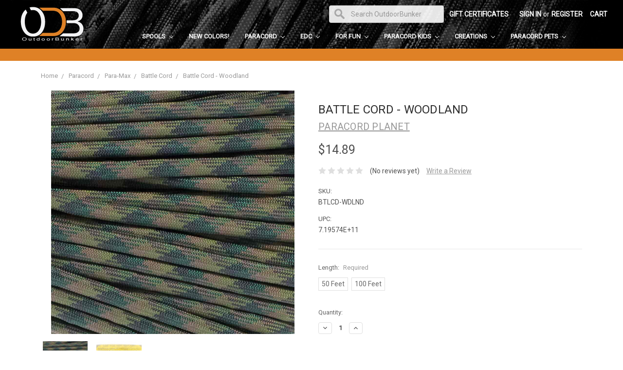

--- FILE ---
content_type: text/html; charset=utf-8
request_url: https://www.google.com/recaptcha/api2/anchor?ar=1&k=6LcjX0sbAAAAACp92-MNpx66FT4pbIWh-FTDmkkz&co=aHR0cHM6Ly93d3cub3V0ZG9vcmJ1bmtlci5jb206NDQz&hl=en&v=9TiwnJFHeuIw_s0wSd3fiKfN&size=normal&anchor-ms=20000&execute-ms=30000&cb=u5oh2t9dsh1c
body_size: 49014
content:
<!DOCTYPE HTML><html dir="ltr" lang="en"><head><meta http-equiv="Content-Type" content="text/html; charset=UTF-8">
<meta http-equiv="X-UA-Compatible" content="IE=edge">
<title>reCAPTCHA</title>
<style type="text/css">
/* cyrillic-ext */
@font-face {
  font-family: 'Roboto';
  font-style: normal;
  font-weight: 400;
  font-stretch: 100%;
  src: url(//fonts.gstatic.com/s/roboto/v48/KFO7CnqEu92Fr1ME7kSn66aGLdTylUAMa3GUBHMdazTgWw.woff2) format('woff2');
  unicode-range: U+0460-052F, U+1C80-1C8A, U+20B4, U+2DE0-2DFF, U+A640-A69F, U+FE2E-FE2F;
}
/* cyrillic */
@font-face {
  font-family: 'Roboto';
  font-style: normal;
  font-weight: 400;
  font-stretch: 100%;
  src: url(//fonts.gstatic.com/s/roboto/v48/KFO7CnqEu92Fr1ME7kSn66aGLdTylUAMa3iUBHMdazTgWw.woff2) format('woff2');
  unicode-range: U+0301, U+0400-045F, U+0490-0491, U+04B0-04B1, U+2116;
}
/* greek-ext */
@font-face {
  font-family: 'Roboto';
  font-style: normal;
  font-weight: 400;
  font-stretch: 100%;
  src: url(//fonts.gstatic.com/s/roboto/v48/KFO7CnqEu92Fr1ME7kSn66aGLdTylUAMa3CUBHMdazTgWw.woff2) format('woff2');
  unicode-range: U+1F00-1FFF;
}
/* greek */
@font-face {
  font-family: 'Roboto';
  font-style: normal;
  font-weight: 400;
  font-stretch: 100%;
  src: url(//fonts.gstatic.com/s/roboto/v48/KFO7CnqEu92Fr1ME7kSn66aGLdTylUAMa3-UBHMdazTgWw.woff2) format('woff2');
  unicode-range: U+0370-0377, U+037A-037F, U+0384-038A, U+038C, U+038E-03A1, U+03A3-03FF;
}
/* math */
@font-face {
  font-family: 'Roboto';
  font-style: normal;
  font-weight: 400;
  font-stretch: 100%;
  src: url(//fonts.gstatic.com/s/roboto/v48/KFO7CnqEu92Fr1ME7kSn66aGLdTylUAMawCUBHMdazTgWw.woff2) format('woff2');
  unicode-range: U+0302-0303, U+0305, U+0307-0308, U+0310, U+0312, U+0315, U+031A, U+0326-0327, U+032C, U+032F-0330, U+0332-0333, U+0338, U+033A, U+0346, U+034D, U+0391-03A1, U+03A3-03A9, U+03B1-03C9, U+03D1, U+03D5-03D6, U+03F0-03F1, U+03F4-03F5, U+2016-2017, U+2034-2038, U+203C, U+2040, U+2043, U+2047, U+2050, U+2057, U+205F, U+2070-2071, U+2074-208E, U+2090-209C, U+20D0-20DC, U+20E1, U+20E5-20EF, U+2100-2112, U+2114-2115, U+2117-2121, U+2123-214F, U+2190, U+2192, U+2194-21AE, U+21B0-21E5, U+21F1-21F2, U+21F4-2211, U+2213-2214, U+2216-22FF, U+2308-230B, U+2310, U+2319, U+231C-2321, U+2336-237A, U+237C, U+2395, U+239B-23B7, U+23D0, U+23DC-23E1, U+2474-2475, U+25AF, U+25B3, U+25B7, U+25BD, U+25C1, U+25CA, U+25CC, U+25FB, U+266D-266F, U+27C0-27FF, U+2900-2AFF, U+2B0E-2B11, U+2B30-2B4C, U+2BFE, U+3030, U+FF5B, U+FF5D, U+1D400-1D7FF, U+1EE00-1EEFF;
}
/* symbols */
@font-face {
  font-family: 'Roboto';
  font-style: normal;
  font-weight: 400;
  font-stretch: 100%;
  src: url(//fonts.gstatic.com/s/roboto/v48/KFO7CnqEu92Fr1ME7kSn66aGLdTylUAMaxKUBHMdazTgWw.woff2) format('woff2');
  unicode-range: U+0001-000C, U+000E-001F, U+007F-009F, U+20DD-20E0, U+20E2-20E4, U+2150-218F, U+2190, U+2192, U+2194-2199, U+21AF, U+21E6-21F0, U+21F3, U+2218-2219, U+2299, U+22C4-22C6, U+2300-243F, U+2440-244A, U+2460-24FF, U+25A0-27BF, U+2800-28FF, U+2921-2922, U+2981, U+29BF, U+29EB, U+2B00-2BFF, U+4DC0-4DFF, U+FFF9-FFFB, U+10140-1018E, U+10190-1019C, U+101A0, U+101D0-101FD, U+102E0-102FB, U+10E60-10E7E, U+1D2C0-1D2D3, U+1D2E0-1D37F, U+1F000-1F0FF, U+1F100-1F1AD, U+1F1E6-1F1FF, U+1F30D-1F30F, U+1F315, U+1F31C, U+1F31E, U+1F320-1F32C, U+1F336, U+1F378, U+1F37D, U+1F382, U+1F393-1F39F, U+1F3A7-1F3A8, U+1F3AC-1F3AF, U+1F3C2, U+1F3C4-1F3C6, U+1F3CA-1F3CE, U+1F3D4-1F3E0, U+1F3ED, U+1F3F1-1F3F3, U+1F3F5-1F3F7, U+1F408, U+1F415, U+1F41F, U+1F426, U+1F43F, U+1F441-1F442, U+1F444, U+1F446-1F449, U+1F44C-1F44E, U+1F453, U+1F46A, U+1F47D, U+1F4A3, U+1F4B0, U+1F4B3, U+1F4B9, U+1F4BB, U+1F4BF, U+1F4C8-1F4CB, U+1F4D6, U+1F4DA, U+1F4DF, U+1F4E3-1F4E6, U+1F4EA-1F4ED, U+1F4F7, U+1F4F9-1F4FB, U+1F4FD-1F4FE, U+1F503, U+1F507-1F50B, U+1F50D, U+1F512-1F513, U+1F53E-1F54A, U+1F54F-1F5FA, U+1F610, U+1F650-1F67F, U+1F687, U+1F68D, U+1F691, U+1F694, U+1F698, U+1F6AD, U+1F6B2, U+1F6B9-1F6BA, U+1F6BC, U+1F6C6-1F6CF, U+1F6D3-1F6D7, U+1F6E0-1F6EA, U+1F6F0-1F6F3, U+1F6F7-1F6FC, U+1F700-1F7FF, U+1F800-1F80B, U+1F810-1F847, U+1F850-1F859, U+1F860-1F887, U+1F890-1F8AD, U+1F8B0-1F8BB, U+1F8C0-1F8C1, U+1F900-1F90B, U+1F93B, U+1F946, U+1F984, U+1F996, U+1F9E9, U+1FA00-1FA6F, U+1FA70-1FA7C, U+1FA80-1FA89, U+1FA8F-1FAC6, U+1FACE-1FADC, U+1FADF-1FAE9, U+1FAF0-1FAF8, U+1FB00-1FBFF;
}
/* vietnamese */
@font-face {
  font-family: 'Roboto';
  font-style: normal;
  font-weight: 400;
  font-stretch: 100%;
  src: url(//fonts.gstatic.com/s/roboto/v48/KFO7CnqEu92Fr1ME7kSn66aGLdTylUAMa3OUBHMdazTgWw.woff2) format('woff2');
  unicode-range: U+0102-0103, U+0110-0111, U+0128-0129, U+0168-0169, U+01A0-01A1, U+01AF-01B0, U+0300-0301, U+0303-0304, U+0308-0309, U+0323, U+0329, U+1EA0-1EF9, U+20AB;
}
/* latin-ext */
@font-face {
  font-family: 'Roboto';
  font-style: normal;
  font-weight: 400;
  font-stretch: 100%;
  src: url(//fonts.gstatic.com/s/roboto/v48/KFO7CnqEu92Fr1ME7kSn66aGLdTylUAMa3KUBHMdazTgWw.woff2) format('woff2');
  unicode-range: U+0100-02BA, U+02BD-02C5, U+02C7-02CC, U+02CE-02D7, U+02DD-02FF, U+0304, U+0308, U+0329, U+1D00-1DBF, U+1E00-1E9F, U+1EF2-1EFF, U+2020, U+20A0-20AB, U+20AD-20C0, U+2113, U+2C60-2C7F, U+A720-A7FF;
}
/* latin */
@font-face {
  font-family: 'Roboto';
  font-style: normal;
  font-weight: 400;
  font-stretch: 100%;
  src: url(//fonts.gstatic.com/s/roboto/v48/KFO7CnqEu92Fr1ME7kSn66aGLdTylUAMa3yUBHMdazQ.woff2) format('woff2');
  unicode-range: U+0000-00FF, U+0131, U+0152-0153, U+02BB-02BC, U+02C6, U+02DA, U+02DC, U+0304, U+0308, U+0329, U+2000-206F, U+20AC, U+2122, U+2191, U+2193, U+2212, U+2215, U+FEFF, U+FFFD;
}
/* cyrillic-ext */
@font-face {
  font-family: 'Roboto';
  font-style: normal;
  font-weight: 500;
  font-stretch: 100%;
  src: url(//fonts.gstatic.com/s/roboto/v48/KFO7CnqEu92Fr1ME7kSn66aGLdTylUAMa3GUBHMdazTgWw.woff2) format('woff2');
  unicode-range: U+0460-052F, U+1C80-1C8A, U+20B4, U+2DE0-2DFF, U+A640-A69F, U+FE2E-FE2F;
}
/* cyrillic */
@font-face {
  font-family: 'Roboto';
  font-style: normal;
  font-weight: 500;
  font-stretch: 100%;
  src: url(//fonts.gstatic.com/s/roboto/v48/KFO7CnqEu92Fr1ME7kSn66aGLdTylUAMa3iUBHMdazTgWw.woff2) format('woff2');
  unicode-range: U+0301, U+0400-045F, U+0490-0491, U+04B0-04B1, U+2116;
}
/* greek-ext */
@font-face {
  font-family: 'Roboto';
  font-style: normal;
  font-weight: 500;
  font-stretch: 100%;
  src: url(//fonts.gstatic.com/s/roboto/v48/KFO7CnqEu92Fr1ME7kSn66aGLdTylUAMa3CUBHMdazTgWw.woff2) format('woff2');
  unicode-range: U+1F00-1FFF;
}
/* greek */
@font-face {
  font-family: 'Roboto';
  font-style: normal;
  font-weight: 500;
  font-stretch: 100%;
  src: url(//fonts.gstatic.com/s/roboto/v48/KFO7CnqEu92Fr1ME7kSn66aGLdTylUAMa3-UBHMdazTgWw.woff2) format('woff2');
  unicode-range: U+0370-0377, U+037A-037F, U+0384-038A, U+038C, U+038E-03A1, U+03A3-03FF;
}
/* math */
@font-face {
  font-family: 'Roboto';
  font-style: normal;
  font-weight: 500;
  font-stretch: 100%;
  src: url(//fonts.gstatic.com/s/roboto/v48/KFO7CnqEu92Fr1ME7kSn66aGLdTylUAMawCUBHMdazTgWw.woff2) format('woff2');
  unicode-range: U+0302-0303, U+0305, U+0307-0308, U+0310, U+0312, U+0315, U+031A, U+0326-0327, U+032C, U+032F-0330, U+0332-0333, U+0338, U+033A, U+0346, U+034D, U+0391-03A1, U+03A3-03A9, U+03B1-03C9, U+03D1, U+03D5-03D6, U+03F0-03F1, U+03F4-03F5, U+2016-2017, U+2034-2038, U+203C, U+2040, U+2043, U+2047, U+2050, U+2057, U+205F, U+2070-2071, U+2074-208E, U+2090-209C, U+20D0-20DC, U+20E1, U+20E5-20EF, U+2100-2112, U+2114-2115, U+2117-2121, U+2123-214F, U+2190, U+2192, U+2194-21AE, U+21B0-21E5, U+21F1-21F2, U+21F4-2211, U+2213-2214, U+2216-22FF, U+2308-230B, U+2310, U+2319, U+231C-2321, U+2336-237A, U+237C, U+2395, U+239B-23B7, U+23D0, U+23DC-23E1, U+2474-2475, U+25AF, U+25B3, U+25B7, U+25BD, U+25C1, U+25CA, U+25CC, U+25FB, U+266D-266F, U+27C0-27FF, U+2900-2AFF, U+2B0E-2B11, U+2B30-2B4C, U+2BFE, U+3030, U+FF5B, U+FF5D, U+1D400-1D7FF, U+1EE00-1EEFF;
}
/* symbols */
@font-face {
  font-family: 'Roboto';
  font-style: normal;
  font-weight: 500;
  font-stretch: 100%;
  src: url(//fonts.gstatic.com/s/roboto/v48/KFO7CnqEu92Fr1ME7kSn66aGLdTylUAMaxKUBHMdazTgWw.woff2) format('woff2');
  unicode-range: U+0001-000C, U+000E-001F, U+007F-009F, U+20DD-20E0, U+20E2-20E4, U+2150-218F, U+2190, U+2192, U+2194-2199, U+21AF, U+21E6-21F0, U+21F3, U+2218-2219, U+2299, U+22C4-22C6, U+2300-243F, U+2440-244A, U+2460-24FF, U+25A0-27BF, U+2800-28FF, U+2921-2922, U+2981, U+29BF, U+29EB, U+2B00-2BFF, U+4DC0-4DFF, U+FFF9-FFFB, U+10140-1018E, U+10190-1019C, U+101A0, U+101D0-101FD, U+102E0-102FB, U+10E60-10E7E, U+1D2C0-1D2D3, U+1D2E0-1D37F, U+1F000-1F0FF, U+1F100-1F1AD, U+1F1E6-1F1FF, U+1F30D-1F30F, U+1F315, U+1F31C, U+1F31E, U+1F320-1F32C, U+1F336, U+1F378, U+1F37D, U+1F382, U+1F393-1F39F, U+1F3A7-1F3A8, U+1F3AC-1F3AF, U+1F3C2, U+1F3C4-1F3C6, U+1F3CA-1F3CE, U+1F3D4-1F3E0, U+1F3ED, U+1F3F1-1F3F3, U+1F3F5-1F3F7, U+1F408, U+1F415, U+1F41F, U+1F426, U+1F43F, U+1F441-1F442, U+1F444, U+1F446-1F449, U+1F44C-1F44E, U+1F453, U+1F46A, U+1F47D, U+1F4A3, U+1F4B0, U+1F4B3, U+1F4B9, U+1F4BB, U+1F4BF, U+1F4C8-1F4CB, U+1F4D6, U+1F4DA, U+1F4DF, U+1F4E3-1F4E6, U+1F4EA-1F4ED, U+1F4F7, U+1F4F9-1F4FB, U+1F4FD-1F4FE, U+1F503, U+1F507-1F50B, U+1F50D, U+1F512-1F513, U+1F53E-1F54A, U+1F54F-1F5FA, U+1F610, U+1F650-1F67F, U+1F687, U+1F68D, U+1F691, U+1F694, U+1F698, U+1F6AD, U+1F6B2, U+1F6B9-1F6BA, U+1F6BC, U+1F6C6-1F6CF, U+1F6D3-1F6D7, U+1F6E0-1F6EA, U+1F6F0-1F6F3, U+1F6F7-1F6FC, U+1F700-1F7FF, U+1F800-1F80B, U+1F810-1F847, U+1F850-1F859, U+1F860-1F887, U+1F890-1F8AD, U+1F8B0-1F8BB, U+1F8C0-1F8C1, U+1F900-1F90B, U+1F93B, U+1F946, U+1F984, U+1F996, U+1F9E9, U+1FA00-1FA6F, U+1FA70-1FA7C, U+1FA80-1FA89, U+1FA8F-1FAC6, U+1FACE-1FADC, U+1FADF-1FAE9, U+1FAF0-1FAF8, U+1FB00-1FBFF;
}
/* vietnamese */
@font-face {
  font-family: 'Roboto';
  font-style: normal;
  font-weight: 500;
  font-stretch: 100%;
  src: url(//fonts.gstatic.com/s/roboto/v48/KFO7CnqEu92Fr1ME7kSn66aGLdTylUAMa3OUBHMdazTgWw.woff2) format('woff2');
  unicode-range: U+0102-0103, U+0110-0111, U+0128-0129, U+0168-0169, U+01A0-01A1, U+01AF-01B0, U+0300-0301, U+0303-0304, U+0308-0309, U+0323, U+0329, U+1EA0-1EF9, U+20AB;
}
/* latin-ext */
@font-face {
  font-family: 'Roboto';
  font-style: normal;
  font-weight: 500;
  font-stretch: 100%;
  src: url(//fonts.gstatic.com/s/roboto/v48/KFO7CnqEu92Fr1ME7kSn66aGLdTylUAMa3KUBHMdazTgWw.woff2) format('woff2');
  unicode-range: U+0100-02BA, U+02BD-02C5, U+02C7-02CC, U+02CE-02D7, U+02DD-02FF, U+0304, U+0308, U+0329, U+1D00-1DBF, U+1E00-1E9F, U+1EF2-1EFF, U+2020, U+20A0-20AB, U+20AD-20C0, U+2113, U+2C60-2C7F, U+A720-A7FF;
}
/* latin */
@font-face {
  font-family: 'Roboto';
  font-style: normal;
  font-weight: 500;
  font-stretch: 100%;
  src: url(//fonts.gstatic.com/s/roboto/v48/KFO7CnqEu92Fr1ME7kSn66aGLdTylUAMa3yUBHMdazQ.woff2) format('woff2');
  unicode-range: U+0000-00FF, U+0131, U+0152-0153, U+02BB-02BC, U+02C6, U+02DA, U+02DC, U+0304, U+0308, U+0329, U+2000-206F, U+20AC, U+2122, U+2191, U+2193, U+2212, U+2215, U+FEFF, U+FFFD;
}
/* cyrillic-ext */
@font-face {
  font-family: 'Roboto';
  font-style: normal;
  font-weight: 900;
  font-stretch: 100%;
  src: url(//fonts.gstatic.com/s/roboto/v48/KFO7CnqEu92Fr1ME7kSn66aGLdTylUAMa3GUBHMdazTgWw.woff2) format('woff2');
  unicode-range: U+0460-052F, U+1C80-1C8A, U+20B4, U+2DE0-2DFF, U+A640-A69F, U+FE2E-FE2F;
}
/* cyrillic */
@font-face {
  font-family: 'Roboto';
  font-style: normal;
  font-weight: 900;
  font-stretch: 100%;
  src: url(//fonts.gstatic.com/s/roboto/v48/KFO7CnqEu92Fr1ME7kSn66aGLdTylUAMa3iUBHMdazTgWw.woff2) format('woff2');
  unicode-range: U+0301, U+0400-045F, U+0490-0491, U+04B0-04B1, U+2116;
}
/* greek-ext */
@font-face {
  font-family: 'Roboto';
  font-style: normal;
  font-weight: 900;
  font-stretch: 100%;
  src: url(//fonts.gstatic.com/s/roboto/v48/KFO7CnqEu92Fr1ME7kSn66aGLdTylUAMa3CUBHMdazTgWw.woff2) format('woff2');
  unicode-range: U+1F00-1FFF;
}
/* greek */
@font-face {
  font-family: 'Roboto';
  font-style: normal;
  font-weight: 900;
  font-stretch: 100%;
  src: url(//fonts.gstatic.com/s/roboto/v48/KFO7CnqEu92Fr1ME7kSn66aGLdTylUAMa3-UBHMdazTgWw.woff2) format('woff2');
  unicode-range: U+0370-0377, U+037A-037F, U+0384-038A, U+038C, U+038E-03A1, U+03A3-03FF;
}
/* math */
@font-face {
  font-family: 'Roboto';
  font-style: normal;
  font-weight: 900;
  font-stretch: 100%;
  src: url(//fonts.gstatic.com/s/roboto/v48/KFO7CnqEu92Fr1ME7kSn66aGLdTylUAMawCUBHMdazTgWw.woff2) format('woff2');
  unicode-range: U+0302-0303, U+0305, U+0307-0308, U+0310, U+0312, U+0315, U+031A, U+0326-0327, U+032C, U+032F-0330, U+0332-0333, U+0338, U+033A, U+0346, U+034D, U+0391-03A1, U+03A3-03A9, U+03B1-03C9, U+03D1, U+03D5-03D6, U+03F0-03F1, U+03F4-03F5, U+2016-2017, U+2034-2038, U+203C, U+2040, U+2043, U+2047, U+2050, U+2057, U+205F, U+2070-2071, U+2074-208E, U+2090-209C, U+20D0-20DC, U+20E1, U+20E5-20EF, U+2100-2112, U+2114-2115, U+2117-2121, U+2123-214F, U+2190, U+2192, U+2194-21AE, U+21B0-21E5, U+21F1-21F2, U+21F4-2211, U+2213-2214, U+2216-22FF, U+2308-230B, U+2310, U+2319, U+231C-2321, U+2336-237A, U+237C, U+2395, U+239B-23B7, U+23D0, U+23DC-23E1, U+2474-2475, U+25AF, U+25B3, U+25B7, U+25BD, U+25C1, U+25CA, U+25CC, U+25FB, U+266D-266F, U+27C0-27FF, U+2900-2AFF, U+2B0E-2B11, U+2B30-2B4C, U+2BFE, U+3030, U+FF5B, U+FF5D, U+1D400-1D7FF, U+1EE00-1EEFF;
}
/* symbols */
@font-face {
  font-family: 'Roboto';
  font-style: normal;
  font-weight: 900;
  font-stretch: 100%;
  src: url(//fonts.gstatic.com/s/roboto/v48/KFO7CnqEu92Fr1ME7kSn66aGLdTylUAMaxKUBHMdazTgWw.woff2) format('woff2');
  unicode-range: U+0001-000C, U+000E-001F, U+007F-009F, U+20DD-20E0, U+20E2-20E4, U+2150-218F, U+2190, U+2192, U+2194-2199, U+21AF, U+21E6-21F0, U+21F3, U+2218-2219, U+2299, U+22C4-22C6, U+2300-243F, U+2440-244A, U+2460-24FF, U+25A0-27BF, U+2800-28FF, U+2921-2922, U+2981, U+29BF, U+29EB, U+2B00-2BFF, U+4DC0-4DFF, U+FFF9-FFFB, U+10140-1018E, U+10190-1019C, U+101A0, U+101D0-101FD, U+102E0-102FB, U+10E60-10E7E, U+1D2C0-1D2D3, U+1D2E0-1D37F, U+1F000-1F0FF, U+1F100-1F1AD, U+1F1E6-1F1FF, U+1F30D-1F30F, U+1F315, U+1F31C, U+1F31E, U+1F320-1F32C, U+1F336, U+1F378, U+1F37D, U+1F382, U+1F393-1F39F, U+1F3A7-1F3A8, U+1F3AC-1F3AF, U+1F3C2, U+1F3C4-1F3C6, U+1F3CA-1F3CE, U+1F3D4-1F3E0, U+1F3ED, U+1F3F1-1F3F3, U+1F3F5-1F3F7, U+1F408, U+1F415, U+1F41F, U+1F426, U+1F43F, U+1F441-1F442, U+1F444, U+1F446-1F449, U+1F44C-1F44E, U+1F453, U+1F46A, U+1F47D, U+1F4A3, U+1F4B0, U+1F4B3, U+1F4B9, U+1F4BB, U+1F4BF, U+1F4C8-1F4CB, U+1F4D6, U+1F4DA, U+1F4DF, U+1F4E3-1F4E6, U+1F4EA-1F4ED, U+1F4F7, U+1F4F9-1F4FB, U+1F4FD-1F4FE, U+1F503, U+1F507-1F50B, U+1F50D, U+1F512-1F513, U+1F53E-1F54A, U+1F54F-1F5FA, U+1F610, U+1F650-1F67F, U+1F687, U+1F68D, U+1F691, U+1F694, U+1F698, U+1F6AD, U+1F6B2, U+1F6B9-1F6BA, U+1F6BC, U+1F6C6-1F6CF, U+1F6D3-1F6D7, U+1F6E0-1F6EA, U+1F6F0-1F6F3, U+1F6F7-1F6FC, U+1F700-1F7FF, U+1F800-1F80B, U+1F810-1F847, U+1F850-1F859, U+1F860-1F887, U+1F890-1F8AD, U+1F8B0-1F8BB, U+1F8C0-1F8C1, U+1F900-1F90B, U+1F93B, U+1F946, U+1F984, U+1F996, U+1F9E9, U+1FA00-1FA6F, U+1FA70-1FA7C, U+1FA80-1FA89, U+1FA8F-1FAC6, U+1FACE-1FADC, U+1FADF-1FAE9, U+1FAF0-1FAF8, U+1FB00-1FBFF;
}
/* vietnamese */
@font-face {
  font-family: 'Roboto';
  font-style: normal;
  font-weight: 900;
  font-stretch: 100%;
  src: url(//fonts.gstatic.com/s/roboto/v48/KFO7CnqEu92Fr1ME7kSn66aGLdTylUAMa3OUBHMdazTgWw.woff2) format('woff2');
  unicode-range: U+0102-0103, U+0110-0111, U+0128-0129, U+0168-0169, U+01A0-01A1, U+01AF-01B0, U+0300-0301, U+0303-0304, U+0308-0309, U+0323, U+0329, U+1EA0-1EF9, U+20AB;
}
/* latin-ext */
@font-face {
  font-family: 'Roboto';
  font-style: normal;
  font-weight: 900;
  font-stretch: 100%;
  src: url(//fonts.gstatic.com/s/roboto/v48/KFO7CnqEu92Fr1ME7kSn66aGLdTylUAMa3KUBHMdazTgWw.woff2) format('woff2');
  unicode-range: U+0100-02BA, U+02BD-02C5, U+02C7-02CC, U+02CE-02D7, U+02DD-02FF, U+0304, U+0308, U+0329, U+1D00-1DBF, U+1E00-1E9F, U+1EF2-1EFF, U+2020, U+20A0-20AB, U+20AD-20C0, U+2113, U+2C60-2C7F, U+A720-A7FF;
}
/* latin */
@font-face {
  font-family: 'Roboto';
  font-style: normal;
  font-weight: 900;
  font-stretch: 100%;
  src: url(//fonts.gstatic.com/s/roboto/v48/KFO7CnqEu92Fr1ME7kSn66aGLdTylUAMa3yUBHMdazQ.woff2) format('woff2');
  unicode-range: U+0000-00FF, U+0131, U+0152-0153, U+02BB-02BC, U+02C6, U+02DA, U+02DC, U+0304, U+0308, U+0329, U+2000-206F, U+20AC, U+2122, U+2191, U+2193, U+2212, U+2215, U+FEFF, U+FFFD;
}

</style>
<link rel="stylesheet" type="text/css" href="https://www.gstatic.com/recaptcha/releases/9TiwnJFHeuIw_s0wSd3fiKfN/styles__ltr.css">
<script nonce="ctBAYVnS_VX2qqVvkQW7jg" type="text/javascript">window['__recaptcha_api'] = 'https://www.google.com/recaptcha/api2/';</script>
<script type="text/javascript" src="https://www.gstatic.com/recaptcha/releases/9TiwnJFHeuIw_s0wSd3fiKfN/recaptcha__en.js" nonce="ctBAYVnS_VX2qqVvkQW7jg">
      
    </script></head>
<body><div id="rc-anchor-alert" class="rc-anchor-alert"></div>
<input type="hidden" id="recaptcha-token" value="[base64]">
<script type="text/javascript" nonce="ctBAYVnS_VX2qqVvkQW7jg">
      recaptcha.anchor.Main.init("[\x22ainput\x22,[\x22bgdata\x22,\x22\x22,\[base64]/[base64]/[base64]/KE4oMTI0LHYsdi5HKSxMWihsLHYpKTpOKDEyNCx2LGwpLFYpLHYpLFQpKSxGKDE3MSx2KX0scjc9ZnVuY3Rpb24obCl7cmV0dXJuIGx9LEM9ZnVuY3Rpb24obCxWLHYpe04odixsLFYpLFZbYWtdPTI3OTZ9LG49ZnVuY3Rpb24obCxWKXtWLlg9KChWLlg/[base64]/[base64]/[base64]/[base64]/[base64]/[base64]/[base64]/[base64]/[base64]/[base64]/[base64]\\u003d\x22,\[base64]\x22,\x22QTLCnwTCicK1WVIbw6ZJwqpsCcOWJEVGw4HDm8KWw6Asw5vDr2/DvsOjBgQlWxE5w4ozbcKDw7rDmg0Tw6DCqw8aZjPDpsO/w7TCrMOTwqwOwqHDihNPwojChcOoCMKvwos5woDDjh7DncOWNh5FBsKFwqQ8VmM6w44cNX00DsOuJ8OBw4HDk8OOMAwzGjcpKsKfw7lewqBANCvCnyw6w5nDuVMww7oXw43ColwUX3vCmMOQw7tUL8O4wqTDuWjDhMOCwo/[base64]/DhBo8U8K2GWbClEZGDwU/wph6T2IITcKcFHdZQWBOYG1UYho/KcOfAgViwr3DvlrDocKTw68Aw4PDkAPDqHdxZsKew7rCmVwVPMK+LmfCvcO/[base64]/DikTDksOZw7kewo5NW8O5w63CiSIqw6xhHkUWwqhuEwAYSV94wqFSTMKQMMK9GXsvXsKzZjjCsmfCgA/DvsKvwqXClMKLwrpuwpAwccO7a8OiAyQdwopMwqt9Lw7DosOHPEZzwrXDk3nCvAzCtV3CvhrDqcOZw49fwpVNw7JVRgfCpELDrSnDtMOodDsXSMO0QWkfZl/DsVgaDSDCgERfDcOXwoMNCgEtUj7Ds8KhAkZBworDtQbDocK2w6wdNkPDkcOYBmPDpTYUbsKEQmYew5/DmFDDnsKsw4Jpw5oNLcOaY2DCucK/[base64]/[base64]/Z8KzTsKQwqstNF5AwqwOHMKheMKvRUBWexHDg8KxwqvCtcK1e8Ocw43CrisFwpHDvsKJXMK8wrkywp/DqzhFwoTCocONDcKnPsOQw6/DrMOFG8KxwqlLw4rCtMKCKz1FwpbCsTkxw4oaEDcewqrDnnbCmR/DkMKIfQzCosKBVAFDJBUWwrZdIDxHB8KgdnoMGQkfdDJGNMKGEMO1VsOfKMKew6JoOsKMCcKwVmfDn8KCIirCvWzCnsO+SMKwDT4EEMKDNTbDl8OceMO+w4lFTcOgb13Cl3wuZ8K/wrHDr2DDmMKjF3FeBQ3DmmlSw5IGesKWw6jDsB0pwplewpPDhBvCknjCmkPDpMKgwqVJH8KHOcK5wqRSwrrDo1XDisKTw57DucO+PsKfQMOmNjIRwprCkCLCnD/Dj0VYw61fw7/Cj8Ojw5pwN8K/dcO7w6nDhMKoUMKSwpbCqXPCkHXCoBfClEhew79TVcKZw5tdY28swoPDkFBJTR7DqgrClMODRG9Rw6vCjAvDl1Y3w6dmwqXCuMO0woFMesKSCcKZc8O7w6gBwrvCtyU8HMOwFMKaw53CsMK4wq/DjcKUSMKCw6fCr8Onw4/CoMKdw7Y/wqJadgkdEcKPw5vDvMOdEmpaOmE0w6kLIRHClMOyPcOcw7HCpsOnw4vDrcOIJcOlOSzDqsKJNcOpSw/Du8K6wrxVwq/CjcOvwrnDiTjCm1LDusKxfwzDonDDqnVUwqHCssOPw6Iewo3CvMKmP8KEwo7CpMKtwopyWcKNw43DqwvDsH7DnR/CnAPDtMOnf8KJwqTDqcOlwpvDrMO0w6/DiDTChcOkLcOycDDCrsOHBMKqw7MuN2pFD8OTfcKqXh0vT2/[base64]/[base64]/DvSXDmjQPwp3DucKxf8KuM8Kzw5HDrsKGw6M0KsOAKMOtDHnCqCDDqGUyLA/CrsOiw4cEcGxww4nDhnMQVznCh1kxDMKxHHlQw5/Crw3DoUB3w4x1wptoMQvDucKcAFsrCChcw7rDrCB/wojDjsOkc3rCkcOIw57CjlTDsFrDjMKMwpDCk8ONw58sdMKmwqTCrWvDoFLCiifDsilHwolDw5TDoC/[base64]/CtsKOL8KlA8OvDGLDgibDglHDqcKdwpPClMKZwqM7U8K5wqsbBwDDtgvCn2XCkE3DqAs0dQHDjMOCw6zDksKiwpvChU1QSm7CrERkFcKcw6HCrsKLwqzCvB7DtzgjVFYmB28heljDglLCucKdwofDjMKIFcOJwqrDjcOKYn/DvkzDilbDvcOuIMOdwqzDrsKmw4jDiMKsABNhwo96wrjCjntXwrvCk8OVw7Qkw49MwpPCuMKtWyXDrXDDs8Oewo0Gw4ESQcKjw4XCimjDlcObwqPDusOUf0fCr8KPwqDCkS/[base64]/CocO0GDQyLV7CkcODwoXCgVvDiMOTTsKvVsODXxvCi8KUYcODRMK8RhvCliIkbn3Cj8OFLMK7w6rDncK/KMObw4sTw44PwrnDiiJOYgbDhTXCtSYWGcO6bsOTWsOeLMKVMMKLwp0Rw6zDjQXCu8OWe8OrwrLChXDCjMOFw7cNfns/w4Q2wovCvALCrE7DtTg0Q8OXNMO+w7d0GcKKw5V6TGjDv1xrwrfDjnfDkGZJEBbDmsOfTsOxO8Kgw5wdw54LR8OSLG50wqTDucOKw4PClcKaKUYFHcOrTMKUw6DCgMOKKcOwNcKSwrQbZcOQPMOCbsOYPsOPY8ObwojCqztzwr5ma8K3f28gAMK0wobDkybCtil/w5jCnH/CgMKbw6XDjSLCjMOyw5/[base64]/[base64]/[base64]/Ch08jPGhCwp8FwpTCkAQrwpZXMxPCqSVEw4vDnxdDwrDDtETDgiRYAcOow6HDnCEwwr/[base64]/wpnDlRHDpWJcw79oGsK8KQ/ClsKaw7LDjsOSLsOHSj5JwrZ7woQJw6NowrpbT8KFVy44NW10TMOXCXbDlMKWwq5hwrXDqUpKw4cwwqsvwqZUWkZSJU0RKMOxYCvCvm/DqcOqBHR9woPDjcO8wos5wprDjgsrQw9zw4/[base64]/[base64]/M8KBWWFrwqfCuzkgG8KrwpkXw61vw4FUOSovX8KWw6NUOzRxw5pTw5bDj3EqXsO3dgkGFHTChkHDiCJXwqNBwpjCq8OkD8KtB0dkR8K7HsOEwpRewqtbBEDDungnYsODVj/DmjjCo8K5w6stTMKwFMOcwoJIwokyw7vDny5/w7g0wqhrZ8K4LHx0w4/DjMKLLDXCksOlw5t2wrdbwrQ9dhnDuUHDoTfDqzs6aSt/U8KwLsKIwrc/MSHCj8K5w4DChcOHTW7DhWrCrMOyOcKMYR7Cl8O/wpwmw7lnwq3DoG9UwqzCmzzClcKUwoRUQRdlw7wBwpbDrcO1IRrDtxDDqcOta8OIDHJYwrfCow/CgShca8K+w4sNXMOySnpewq8qT8OfesKLW8OYNn07wqQGw7HDrsOewpjDncOuwqJgwqjDrsOWYcO8ZsOvDXHCpkHDoHLClE4PwqHDo8O+w68JwpDCj8KkdcKTw7VKw47DjcO+w7/DkMOZw4bDimrDjRnDsUUZIcKALsKHbylww5Z3wopBw7zDv8O4DD/CrHljScKUMCbClC5KBMKbwrfCkMOIw4PCisO/Ph7DvsKZw79bw6vDqw/CtwEdwr3Ci3d+w7HDn8O+VsKvwrzDqcKwN2gWwp/Cjm8vFsOTw44HQsO7wo5CR2AsL8KQccKieVfDtB58wohRw4LDosK2wqIbTcODw4fCjMO2wp3Dl3bDpAFswozCtsKcwrbDrsOjZ8K7wq4OBH9vcsOHw6LCoyk6ORLDuMOLS2xnwqHDrhFwwodDTMOiIsKlesOQZUwTFsODw7vCplAfw4MSPsKNwpc/[base64]/Dj23CjA7CtcOBwoTCkMKcFcKRwq1KwpsqbHZzXF9vw6Nmw4vDnHfDnsOBwrvDo8KZwrDDqMOGbUsYBiQ7KEEmJmLDn8ORw5kMw4R3ZMK6YsKXw7zCiMO7BMOfwr3CiE8iMMOqLl/Ch2cYw5jCu1vCvVkDEcOuw4MiwqzCuBZyaAfCk8K5wpQAAsKDwqfCosOlRsK7wpg4TE3CuGnDhwZkw6vCrVtqTMKNA3bDkgBew7FwesKnYsKTOcKTUHkCwqxrwrRyw6kEw6tow5/DlQYpbn00PcK/w7htNMO7w4LDocOVO8K4w4/CvVBHP8OsSsO/cyHCkwJYwqRNwrDClWZJaj1Sw4/CtVwAwrNoDcOvfsOGJiYKbA9lwqXCvm15wqrCiHTCtHDCpsK7XXHCoHBbHcOtw7xww5YKLcO/DGg3ScO3dsKZw5NLwpMXGxZFWcOQw4nCtMOtDcK3OzPCpMKaccKKwo7CtcKow743woHCm8OGwo8RBCR7w67DhMOHTi/[base64]/DunlPPcKXJcOLa0rDqMK7H2PCnMO5w4ktw7BPw44xPsOeasKRw6giw5TCimjDscKpwpPDlMK1FTE5w7UARcKjd8KSW8OaacOkcgfDtCNGwpbCjcKdw6/Cokx2FMKJdWloXsOlw45swpRzNFjDtydcw7h+w4bClcKTw5VWI8OIwofCq8ObKm3CmcKSw4Qew6Bsw4ASFMKqw7Qpw7dvDzvDiTvCmcK1w5cIw642wprCgcKLdcKZFVnDocKYG8KoKHzCrcO7PizDnnxmTyXDtg/[base64]/OQfCpcK6CsKgFUnCq3/[base64]/wpNsEMObw7fCo8K/w4HCmmXChwHDuMOAEsK1SX83wroaN29WK8OQwqADDcKyworCg8OEHgQ6R8K/w6rCu2Jfw5jCvBvCgnE9wrNTSwAWw5LCqGNFUT/CuBRzw73Csg7CplM2w5hgPMOsw4HDgz/Dg8KDw4QVwqnCm0lRwqxSWcOlI8K4SMKZa1PDpy1nI1sQJMOeMgg1w77CnUHDnMKow53CrMKScyopw4lkw59XZFYNw63DphjCmsKtdn7Dry/Ch13CpcK1JXsfEk4xwoXCtcOfFMKVw4LDjMKGCsO2e8OYRDTCicOhBkLChcKXMyh/w5MmEzUqwpgGwoYmLsKswp8yw5bDicOSwroXTW/CokowNWzDtAbDgcK3wpzDtcO0AsOYwqzDgw9FwoV1ZcKCw5p+XH/[base64]/DvwswQUhvEzgDwrEcwqIJwpRGwohlBA7CmzPCvcKow4E7w4d8w5XCvxsCw67CjQ7DgMKYw67Cv1LDuz3CosOeBxEeMsKNw7JbwqzDv8OYwrIxwrJgw7ZyGsO/wqnCqMKsH2bDk8Oyw6xswpnDtQoAwqnDiMKmBwdgRxbDs2FrYMKGTWrDucOTwpHCkhDDmMOmw6TCisOrwr4eN8OXWcK+L8Kawq/DgHQ1woJIwqrDtG8DNsKXS8K/fzjCjUgZOMKowqfDhsOoTggFJWHCi0XCvGPChF8+E8OSVsOmVUvCu2DCowfDjWDDisOAa8Odw7zDucO8w7ZTFAHCjMOHUcKtw5fDocK+NcKhQTBzO0jDqcOUAcOpC1sqwrZbw4rDrjgaw4/DkMKswp0jw58idnQtDCR3woJzwrHClGEpbcKsw6vCqTQ0f1nDuhYMFsKSfsO3NR3Dr8OAwrg0J8KMBglww655w7/DnsOQFxPDmFbDn8KjFGAow5jCr8Kdw7PCu8K5wqTCl1EvwqvCoz3CmMOWPFpyW2MkwofCisKuw6rCusKcw5ItbF1mbQEgwqXCuXPDs1rCmsO2w7bDosKLTCvDlGvCssOaw53DssKPwpp4Ij/CjjcoGT3Ck8O2GGHClXfCgcOcwpHCuUkgKw9ow67CskbCmQpSNFZ/woXDlRl8UR5OPsK4RsOcLj7DlsK6ZsOkw5InYWxUwrXCuMKEMsKVADgrLMOSw6DCvQbCs0gdwpDDmcKSwqHCicOmw77CnsKMwo8Fw7PCusK1I8KCwonCnS9YwqM/X1bCvcKJwrfDt8KhHcOmSWbDv8OcewLDvVjDgsKXw6IvC8K+wpjDvlDCu8OYWBdHScKcU8Kuw7DDs8OhwqM+wozDllYAw4zDkMKHw59ENcOsQsKoSGrDiMO/CMK/[base64]/[base64]/[base64]/RcK6Z8Oxw4IlwoRxPcOawr95OsKTw5M8wo94R8KwesO/AcOqM2Fzwr7DtFfDp8KEwq/DmsKDU8KIT2scCWo3cnlSwpwbAlXCkMOpwoknJQAZw7IrfXbClcOtwp/CizTDoMK9esOICMOGw5QER8OibAsqe10LXh7DjyrDrcOzd8O4wrPDrMKEfw/[base64]/Cq8KSw43DtsODKQoKT03CvFZ+wqvCli7CscOlFsOPEsOFcl5NYMKWwqLDjMOjw4VQNcOGUsKlY8OBCMK7wrAEwowUw7HClGIuwofDglxJwrXCpBNgw7TDkEx0dl1QQMKsw6E/N8KmAMK0Q8O2A8KvSkolwqA6Fx/DrcK2wrPCi07ChlNUw55hPcOlDsK4wq7Di0hLQMO3w4fCvz9gw7HChMOuwqRAw7vCk8ObJi7Ck8OXaVY4w7jCscKyw5ozwrssw4zDri52woXDgnNaw6DCs8OnEMKzwqd6c8KQwrZ2w74cw4XDssKjw5MoAMO4w7/[base64]/DsQLDs8O9wplMw5VFcsOBOsK5w6TDtMKbZDHCnsO4w47Ch8OQHD/Cq0jDnwtcwqIdw6rCm8OZaW/[base64]/CpEYUwofCucKcwqMsLiHClj0yBSDCixIiwqvCoyXDn1/[base64]/Xn8nCHTCgmrCksKxQmbCmm/DjkpidsKNw7wdw7XCkcK8Ug5TGCg7A8Ouw4zDlMOhwpjDjHJuw7hJTSrCi8OQKUPDg8Oxwok8AsODw6XCpzAgfcKrOHPDkCjChMKEdm1Jw5FObG3CsCQFwoPCtVnCrh1Aw4ZAwqvDnlNcVMO9VcKcw5Yhw5kXw5ACwr3Du8OTw7XCsDTDtcOLbDHDhcOSKcK/[base64]/w7rCksOXw4bCiMKgP3TCnsOiw7gYRF/DnsOsKmNCcl3DoMKRZDUYRsKHBsKvMMKhw4DDsMKWS8ONLcKNwoF7DkPCnsOawpHCicO/[base64]/CmhkQwqM7UsKywqTCksKywpzCrsKNAcKANsOlwobDpMOSw6PCvQfCtWA2w77CiS/Csw92wobDuk1Hw5DDhhpsw4HCrj3DlXrDlcOPD8OOIsOgbcKnw4RqwpzDi2/CmsOLw5Yxw4caYwETwrl7EG5tw504wogUw7k9w4bCvsOQbMOcwpDDhcKHKcK6FF1sNcK1Kg3DlVfDpiTCi8K5AsOrFcKgwpgXw7bCjHHCoMOswpnDksOheX5pwr57woPDrcKiw7MFEXVjccKRdQLCvcOfeF7DnMKWT8KYeUDDgj0lXMKXw6jCtC/DoMOya2sbwokqwpcEwqJxJQZOwoF4w5rCl2BWHcOES8KVwoJgLUYiGWnCgRx5wq/[base64]/Dg8KFw41KIwYHw6/CsBN/[base64]/[base64]/wqbCphEiw4pSw60bRFMSwpjDh8OoZEhuDsKMwqVaX8KJw5DChAbDo8KCF8Knd8K6XMK1VsKIw7hPw611w61Mw6Y+wrVIRwHDrVTClWBZwrN/wpQGfyrCkMOwwo/[base64]/w60pZcOvw7jCm8OBwpUeD8O5PwfCqEtiworCksO3GW/DvwlZw6R0WiR7d37Cr8KAQSNQw4ZpwpouSzBKVG45w4DCqsKkwrN2wq4BHXcnXcKBJjBcLMKywpHCrcKvXsOQXcOUw5fDvsKJC8OENMKMw6Y5wpEWwqLCqMKow4g/wr0gw7zCn8KAC8Kjd8KYfxjDr8KMw6IBClzCsMOoOmnDrxTDgEDCglIlXz/DtArDrk99NUtRZ8OEdcKBw6JzI3fCizVBF8KQWxR/woEzw4bDtcKCLMKSwr/CisKcwqBnwqJMAMK6B0XDs8OmV8K9wofCnDHCqsKmwqYgKcOZLBjCtMOyCGB2KsOGw4TDmF/DmMOGNR0Hwp3DnjXCrsOWwp7CuMOsWQvCkcOxwqXComrCmWoCw73Dk8Kywqojw7MHwrLCpMKBwr/DnlnDhsK9wpvDnzZRw7J7w6MJw77DqMKnYsKQw5duDMKWTMK4cBrCnsK0wow+w6HChx/CmC8aejrCkF8pw4TDjCsXQgXCuiTCm8OjSMOIwpE+MhDDkcO0MmQ4wrPCusO0w6bDp8OmOsOuwrd6Gn3Cq8O7aHUew6TCpFnDlsKkw5TDpz/DglXCq8OyF2NHaMKfw6QIVWjDgcK1w60pHnzDrcK0RsKgXRg2F8OsQWc5ScO+d8K3KlgbbsKXwr3Dl8KfEMKGMQAfw77CjBEjw6HCo3DDtcKfw5gML1zCjcKURsOROsO6N8KzGSYSw5g6w67DqC/[base64]/[base64]/DqTXCncKnw6EOw7USw5LDkULCoRnCoycCRcO0w4gtw4zDlg7Dv0LCuyY3DXLDjADDj0YTw7socGzCksOJw5fDnMO+wpttLsOGBcK1PcORc8Kkwooyw44wVMONwp4Gwo/CrXMTLsOzVsONMcKQITLChcKzMQPClcKpwpPCoUfCvXQtX8OdwqLCmztCcQNsw7jCvsOtwoI6w6k+wrDCkhQlw5LDq8OYwpYCXlHDrMK2BWtQDFjDh8KPw5Qew4MuCMObTWDDn25jF8K2w7rDqHh/MG8hw4TCsCNewqUswqLCn0jDlnU4PMKMcljChcOvwpk/ZAfDmh/CqXRkwpTDvMOQVcOGw4Y9w47CgcKrFVZ/HsOrw47CkMKnY8O7VTrCk2k/d8Kow63CuxBlw7oOwpcOQ03Dp8OUcBPDoxpWasOOwoYialbCnXvDrcKVw73DhjHCnsKtw45Iwo3DiiJvATY1MFEqw78sw6/CiDTClxzDkWQ2w7EmCjYQJz7DucO0DsOew4skKwh+SRvChMKgaQVFZE9oTMKNTMOMAz95CSLCmMOta8KPClF1UgJpTg8lwqLDngx/CMOswp/CkS3Cpip6w50bwo8RGW1Zw4DDn37CsV/Cg8K6w71rwpcOQsOgwqoJwr/CpMOwCWnDvcKsRMKjNcOiw4vCusOTwpDDnBvDjyMTBBnClwQkBmLDpcOxw6sqw5HDu8KzwpHCkDY+w6s1FHHDsQIewpnDoDXDrk5gwp/Du1vDniXDmsK8w6InAMOcLMKDw5fDtsKOa2UKw4HCrMODJxMKVMKGdzvDghcmw5XDvWZyYMOBwqB9VhLDiHg5w5vDt8KWwrUrwoMXwqbDtcOmw71oM2rDqxd4wpA3w5XCkMOjK8K/w7rDrsKeMT5Jw5EOOsKoXDzDkWoqSXLCu8K/[base64]/Cm8Otwp7DsVgFE8OETcKHw7rCj2DDjMKgwp7Dk8KBaMKlwpfCi8Kow7XCrzQQNMO2LcOiDls1eMKzHxTDgxzClsOZQsKUGcKrw6/CuMO8fnXCnsOiwqvCmSAZw6rCu2VsRsOabn1ywovCrVbDp8KKwqHDucOGw4ojdcOgw7nCk8O1SMK9wrllwqDDgsKWw53ClcKpHkZnw7puL3/DjlrDrW/CgALCqRzDm8OhHStPw5zDsS3DvgF2NifCiMK7ScK8wrjDrcKhAMOKwq7DlsOfw50QV2sbEBVoRRs2w5rDksOcwpHDuWQ3fwAywqbCowlQe8OhUWNCSMOlJ1MRYAPCh8O9woYKKTLDimTDnEXClMO7d8OKw4c3VMOFw4DDuEDClD3CuD/Dh8K4FVwywrM7wpnDvXDDhToJw7VvKQ1nesKEC8Ohw7vCusODXwbDlsK6U8OtwoEUacKrw7kSw5XDuDUkfcKBVgERScOfwoc+w4rCkwXCp1MsGiTDksK/[base64]/fETDscKVwo3Cl0rCkcOWLlBANMOuw7fDhWw2w6/CmsOEEsOBw6JYMMKNT3XCv8KOwofCpyvCtkAwwrkpYVVcwq7CiBU0w61lwqXCh8Kuw6jDq8KgT0Yiwolewr5QKcKqaFbCtA/Coy17w5zCtMKqBcKuQFRFwq5Lwq3CuiQzc1ssfytrwrbCqsKiAMOOwoTCvcKAFgUfMR9nCXDDuxLCn8OFUVvDk8OUFcKMS8OqwpwgwqccwrLCkFc/OcOHwrd3CMO+w53CkcO8OMO1eTjClcKmbS7Cs8O4XsO+wpTDlWDCssOgw4TDrmrCpQ7DoXvDtzY1wp4Kw4I2YcODwr0vdgt8woXDqhbDrsKPS8OoHHzDh8KDwq/[base64]/wpo4TD8nX8OJa8OLbgotUHhbX8OiOsOvdsOLw78FDh1Xwq/CkcOJacKKN8OCwpjCn8KHw6TCrxTCjGYjKcOheMKyY8OmLsOpXsK2w645wrhfwpbDnMOoVC1pesKpw7jClVzDg1FRF8KwLD8sLHPDhTw8GX/CiSvCpsOTworCkANMw5bCgAdTH3RkccKvwrJyw5Ryw5twHTbChmghwrx6R37CtjbDtTLDqsO9w7zCrjRiJ8OcwozDlsOxMF0dcXFuwq0WOMOkwrrCrXZQwq55bzkTw4tSw43CpR0/eyt4wo9fNsOcJMKFwqLDqcKTw75mw43CsA7Dn8OQw4geO8KXwoopw5RSfA9Rw501MsK1RzjCqsOlCMO4IcKvHcOcZcKsRCHDvsO5PsOzwqQIAxZyw4jCk0XDoTvDgsOOABvDlG8zw7xEEsKsw5Qbw5daf8KHDsO9AQI+aig4wpMlw7fDoB/DhFUSw6nCg8OtRwMgcMOTwpHCilcMw7UecsOSw5zCncKJwq7Cr0LDnFtnV2EmesKNRsKaTMOMa8Kmwql6w6F1w4QKbsOjw6gMBMOcfDBZZ8OJw4lsw5DCkCUIfxkXw4FNwr/Chg50wqbCosOpchBBGsKYOAjCig7DsMOQCcOGMxfCt3fCoMK/ZsKfwpkWworCkMKACU7CkcOyDUVnwokvHBbDjAvChjLCgwLDrXFwwrIVwpVawpU+w6xtwoPDo8OMVsOjUMOMwo3DmsOFwqx7OcOMABHDisKKwo/DrMOUwrYsHkDCuHTCjMK+KhMJw6bDvMKoAkjCt17DtGlNw6zCjsKxYAZoFkcNwo4yw73CqTYaw5lDdcOIw5UJw58Xw4HCkg1Nw4Z/wpbDgG9tHMKnAcOxQnrDh0wEU8Klwp94woTCoC9Xw4NNwrwqBcOqw6lrw5TDpsKZwq4QeWbCgwnCgcORYWfCiMOdOUPCosK8wrscIEstOx1uw7QcVcKANU9nPW4yO8OVKcKVw6k6VSTDnEw3w5Y/[base64]/[base64]/NXXDh8KLwqJOw4PDmkFxO8KxwrDCjWXDpEFgwo3DhMOGw47CosK2w7x8JsKkWnRMCsO2SFJVBBtWw6PDkAg+woRIwoNMw67DhT9IwpnDvDc4wodUwpJAQQTDr8K2wrRIw5lSJwJuw54/w67Co8K+Plt1CHbDrwTCgsKXwp7Dqy8XwoA4w53DtBHDuMK7w5zCoVJBw7tHw4MvXMKjwrHDsjTDvF9sZ1tCwpHCrmrCgzHDhAZVwoPDijDCiV1sw696w7jCvC3CosKzLMOSwrTDk8Oxw7dDPxdMw543HMKywrLCmk/CuMKnw64RwovCh8KWw4/DtwVhw5LDuwRAYMOcDR4hwo7DhcOcw4PDrRtlccOKL8Ofw691cMOlbUdUwpF4OMOgw5pSw6wuw7XCph0Cw7LDn8KgwoHCtMOEE2sFI8O+AyvDkGzDvwlfwpnCvsKpwrXDog/[base64]/woV9w6fClUDCqcOJLXMvwrTCsxBjM8KfYcKSwonDrsK+wqbDhnHCp8OCAmwxwpnCoXnCuj7DrEzDrcO7w4YKwonClcOawrBZfQVKB8O9bhUBw5HCoDUqNhMkHcOCYcOcwqnDvgQXwpfDlQJEw6nChcOGwoV/[base64]/[base64]/[base64]/CjGvClMOeUMOBwqwPwqTDhU0iUlY5f8K/aTA9QcKHHcKzOF/CgxfCn8OyGAxww5MIw5JuwrjCgcOiWmIZY8Kow6rDihLDhnrCnMKzwp7DhhZdSXVwwplnw5XCjB/DpB3DsigVw7HCgBXDqwvCgS/DncK+w4stwr4DFTPCksOzwrwCw6gjIMKiw6LDo8OMwqnCgjRGwrPClsKuCMOwwpzDvcO4w7h4w77CmcK8w6Y/wrfCl8Onw754w5TClDEbwpDCj8OSw6JBw6dWw5cWN8K0SwjDqi3DiMK5w4JEw5HDh8OJC1rDvsK/[base64]/w7/[base64]/[base64]/dAQ8UA5bwpLCisKkGU7Cl8KbKC3CuHtJwp84w7rCsMKnw59rH8Otwp8JWl7CtcOYw5IbASHDh3ZVw4TCi8OVw4fCuCjDi1nDocKDwrEwwrA+bjZvw7LCoi/CrsKowrpmw4zCo8KyaMO1wqhRw6ZSwqvDki/[base64]/[base64]/CtlrCrMKUDGHCqsKaw5NEQ8KLMAgrYgLDsGdrw79dLETDoXjDoMK1w7oTwqcdwqJNIcKEwoRMOMO6woB/KWUAw4TDssK6e8OvZGMxwrZsRMKmwpF4PR1Hw5nDnMKiw6EISSPCosO+HcODwrnDgsKQw6bDuHvCqcKkMmDDqE/CqHLDhDAwKcOywoDCqy/Don8JUlfDuAk0w4jDp8O2IEQJw6hWwowFwrPDoMOPw5UUwrYvw6nDqsO4OMOuccO/I8KUwpzCg8KqwqEaH8KtbWxrwprCjsKmegNmBHpkf29hw7TDl24gB1sbTWHCgS/DkhTCvngQwrTDugMOw47DkwTCnMOCw4kCR1QYH8KmIl/Dp8KZwqAITlTCiWcow43DqsKiAcOyPnbDqA8Nw6IHwog9J8OSLsORw5TCpMOKwpwjMiFFQEXDjALCvhzDhMO9w4cFbsK9worDl3gzM1fDlWzDo8Kaw5LDljNAw6vCtsKeEMOWNkkIw4DCjX8nwptpQsOiwprCoH/[base64]/CpsOnw69WTVtyYMKXw6cDbsOTw4IkwpRtwrx1D8KeQXXCqMOWDMKnesOZZyzCicOswoTDjcOdQFFiw5fDsSENXyrCrWzDjwYpw7nDuxrCrQkhf3nDjEhlwoHDg8Ofw53Dqww3w5TDqMKRw5HChDwNGcKAwqRtwrF3LsOnDwTCscOrE8KWJHjCmMKmwrYJwqcEDsKbwo/[base64]/CtsOnwoYWPsKSBcK+w6XDmMO7LMOhw7XDkFp4BsOFZmo4AsKQwoRpOl/[base64]/[base64]/dMKcwqNnw4fDmyjDvMOhFMOjw4kGYxk1w4wTwpQudcKiw6MLNBwKw6XDgwwaG8KfTBbDnkdtwpIMKXTDr8O6DMOtw53Cknkhw5jCpcKKKR/Dg1RJw6QdGsOCWMOaUVZWJsKpw4PDucOqYwkhY00Mw5LCpAPCjW7DhcKzdT8vLsKMP8OKwp1fCsO7wrXDpyXDlwjCrTPCh1t8woBqaFVPw6HCpMOuZR3DvMOew5jClEZIwrorw6PDlQnCqcKuCsKEwq/Dk8KHw53CkWHCgcOQwrF1OV/DkcKGwoXCiDNSw4pkJgDCmThtb8OIw7XDqUF6w44pPk/DlcKIX0UnTFQDw5XCusORfWLCszRnwo0QwqbDjsODZcORHcK0w48Jw5gKOcOkwr/[base64]/TsONW0rDjH5LSMKBHcOHw7ZsX2gKwpY2wp/CicOFQWfDq8KqNsOlIMOdw5TCmCRRcsKdwo9BEl7Cuz/[base64]/CvMKUHyzCnDTCl8K3w4JRRW5hNSLCl8OoGMO9TcKeVcOOw7w/[base64]/ZQ9sOsOGXG9kwoVMbsKKw4jDosKbw48aw7fDtm5gw4lpwppRTRsII8OSC0HDuA/DhsOJw4Ysw5xuw5dEZ3V6AcKfCyvCk8KKcMOfNkViYzTDoXpYwp3DnFxbHcKYw554w6NWw4Muwq4aeEI8DMO7UcOhwph9wqogw77DgMKVK8K+wpBtOw8iaMKDwoZzDhUBZAIawoHDiMOSDcKUN8OaDBDChSDCpsOEG8OXa2FZwqjCqsOedcKjwqk/[base64]/DmSRpwofDqMKnw6xywptUIcKdHsOEw4HDgE52YSp+w5TDusKWwoXDtn3DkVDCqXHClybDmjzCmQodw7wVBQzDtMOYw5HCqsK7wpt7BgrCksKFwo/DlmBWAsKiw63Cvnp8wpxqV2wnw509Jk3CmVgjw6QkFH5Fw53Cs1A7wpNFM8KrKD/CuEXDgsOLw7vDusOcfsK/wo9jwrfCn8K7w6olFcOCw6PCjsKpP8OtYzvDnMKVGl7DvRV4D8Kvw4TCqMOKV8OSN8OHwq/CkkfDgBXDtT/CpADChcO7AzUPw6hEw4TDisKHCG3Djm7ClSgOw6bCq8KQM8KBwrgUw6FlwrXClcOIcsOLBlvCsMKZw57DhhrCoGzDq8K3w5BtAMKeRF0ZFMKCO8KZFsOoGGAbMcKqwrU7FHbCqsKGHcOqw40mwqoccG0jw4BHw4jDksKCf8KHwrg4w7/[base64]/DpWtKw5TDphtFHMO3wonDhSDCqzJ3w7/[base64]/CnsOewrLDvmXChwEOVk7DgHYPDcK3woPCuxLDrsOvGSjCrD1WGU8aeMKqXX/CkMKiwo9Mwrh4wrtJHMO5w6bDmcOEwrnCqXHCoF9iO8O+OcOdG17Ci8OIOhAqbsKvVmNLPz/DiMOdw6zDkknDj8OPw44aw59Jwq4/w5UzTnPDncOsOMKUDsOZC8KuR8K+w6cgw5VEcjMZSXU2w4XCk0bDsHlBwoXCq8OvYA02OlnDvcKyQBZmasOgNwXCrcOeESISw6Vwwq/Cp8KZbmXChW/DqsOYwrrDn8KrYkzDnHDCsF7DhcOxHnPCiSsPfkvChmk6wpTCu8ORZ07DvgZiwoDDk8KKw4bDkMKwfmcTcA0aWsKZwqEkZMKpOUUiw54Dw7fDljTDhsOzwqohZ08awqJXw6AYw7bDpwrCoMOyw60CwrQyw4TDsTFGfjDChj7DonsmZCk+DMKYwqAtFcKJwr/[base64]/CnMOzw7TCo1VzECPDky9bIMOTwqlBMjpmdz1NTnpwPmjDo3fCi8KvVwLDgBPCnz/CrgbDozTDgiHCqj/DnMOpEsKqF1TCqcOlTU0tFRpdchDCm3lsFwNTNcKNw6rDpsOTRMOBZMKKHsOXdxArVXF3w6TCvcOgbnxmwo/DnwTCpMK9w5bDtl/Dox5fw5IawqwfIcOywp7DhUt0wq/[base64]/bcOVw7VrwrTCgsKKGzwrwr/CoCoQw6TChAN1wp5Uwrl7dyvCm8O2w7nCrMOUfi7Cp3nDocKTOsORwrlkRF/DrlHDoGgeP8OmwrYuSsKJFwvCnV3Du0NMw7pKLBDDjMK2wrwfwo3DsG7CjExgMRhcNMOqVTYdw5lGMsOEw6t4woFNRjZww5kow47DlMOkBcOYw6jDpDTDiUd9S1/DqMOxCzVfwonCsDrCjsOQwrsOTG7DncOyKXvCnMOLB2gDd8KvWcOQw4VkfAPDi8OSw77DoSjChMO5TsK/bcKtUMOgfjUBO8KSwqTCpQE\\u003d\x22],null,[\x22conf\x22,null,\x226LcjX0sbAAAAACp92-MNpx66FT4pbIWh-FTDmkkz\x22,0,null,null,null,1,[21,125,63,73,95,87,41,43,42,83,102,105,109,121],[-3059940,972],0,null,null,null,null,0,null,0,null,700,1,null,0,\[base64]/tzcYADoGZWF6dTZkEg4Iiv2INxgAOgVNZklJNBodCAMSGR0Q8JfjNw7/vqUGGcSdCRmc4owCGa/zERk\\u003d\x22,0,0,null,null,1,null,0,0],\x22https://www.outdoorbunker.com:443\x22,null,[1,1,1],null,null,null,0,3600,[\x22https://www.google.com/intl/en/policies/privacy/\x22,\x22https://www.google.com/intl/en/policies/terms/\x22],\x22QAX1B3DV9zyDOIoHoX6ZQ7UKFBHUpDwezmIo+Vsb+A8\\u003d\x22,0,0,null,1,1767803183601,0,0,[52,11,151],null,[203,63,59,38],\x22RC-mXzaBG-6kbtd4Q\x22,null,null,null,null,null,\x220dAFcWeA4hdlExbq349DuX_5FxieSUFcdAoQHpG1WizSVEE0RO--HFuoYms2qO4MYPW-pYrZ9kh01qFI4kwgdMBtCxNVx1v_LLBA\x22,1767885983649]");
    </script></body></html>

--- FILE ---
content_type: text/plain
request_url: https://www.google-analytics.com/j/collect?v=1&_v=j102&a=150576616&t=pageview&_s=1&dl=https%3A%2F%2Fwww.outdoorbunker.com%2Fbattle-cord-woodland%2F&ul=en-us%40posix&dt=Battle%20Cord%20-%20Woodland%20%7C%20Outdoor%20Bunker&sr=1280x720&vp=1280x720&_u=YEBAAAABAAAAAC~&jid=1908268127&gjid=1212399201&cid=610224547.1767799584&tid=UA-5189084-1&_gid=1485017746.1767799584&_r=1&_slc=1&gtm=45He6150n81M5NDBXVza200&gcd=13l3l3l3l1l1&dma=0&tag_exp=102015666~103116026~103200004~104527906~104528500~104684208~104684211~105391253~115583767~115616986~115938465~115938468&z=106964003
body_size: -451
content:
2,cG-P3G3VH93JB